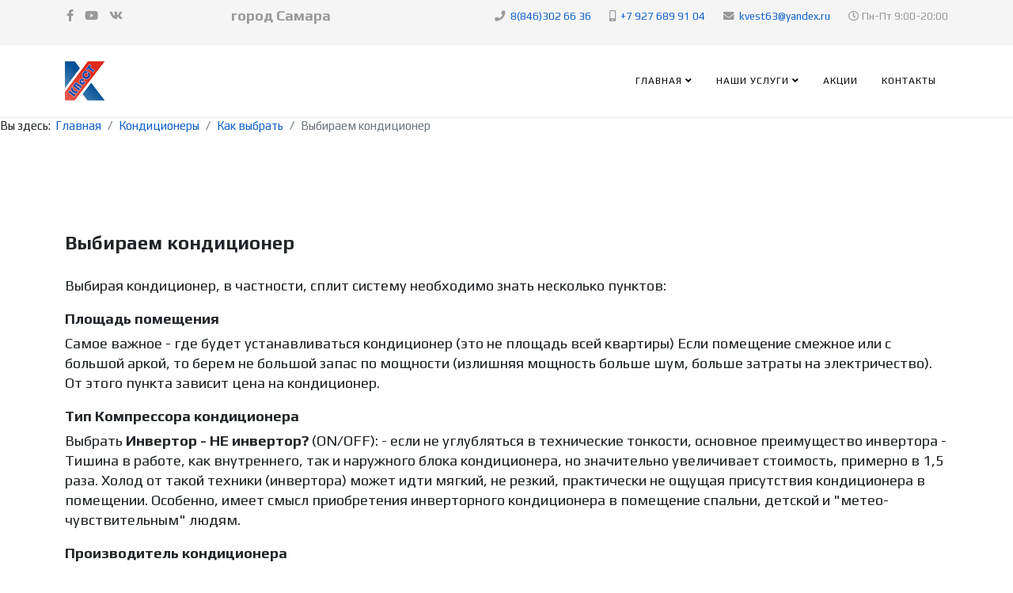

--- FILE ---
content_type: text/html; charset=utf-8
request_url: https://xn--63-dlcmx8bh.xn--p1ai/condicionersm/136/vybiraem.html
body_size: 5983
content:
<!DOCTYPE html>
<html xmlns="http://www.w3.org/1999/xhtml" xml:lang="ru-ru" lang="ru-ru" dir="ltr">
	<head>
		<meta http-equiv="X-UA-Compatible" content="IE=edge">
		<meta name="viewport" content="width=device-width, initial-scale=1">
		<base href="https://xn--63-dlcmx8bh.xn--p1ai/condicionersm/136/vybiraem.html" />
	<meta http-equiv="content-type" content="text/html; charset=utf-8" />
	<meta name="keywords" content="промышленные Кондиционеры в Самаре, кондиционер в квартиру, кондиционер для офиса, сплит система" />
	<meta name="rights" content="Капитунов Олег" />
	<meta name="author" content="Super User" />
	<meta name="description" content="Бытовые и промышленные Кондиционеры в Самаре для дома и офиса, сплит система в коттедж, в загородный дом." />
	<meta name="generator" content="Joomla! - Open Source Content Management" />
	<title>Выбираем кондиционер - КВеСТ63.РФ</title>
	<link href="/images/favicon.ico" rel="shortcut icon" type="image/vnd.microsoft.icon" />
	<link href="/templates/shaper_helix3/favicon.ico" rel="shortcut icon" type="image/vnd.microsoft.icon" />
	<link href="//fonts.googleapis.com/css?family=Play:regular,700&amp;subset=cyrillic" rel="stylesheet" type="text/css" />
	<link href="//fonts.googleapis.com/css?family=Open+Sans:300,300italic,regular,italic,600,600italic,700,700italic,800,800italic&amp;subset=cyrillic" rel="stylesheet" type="text/css" />
	<link href="/templates/shaper_helix3/css/bootstrap.min.css" rel="stylesheet" type="text/css" />
	<link href="/templates/shaper_helix3/css/joomla-fontawesome.min.css" rel="stylesheet" type="text/css" />
	<link href="/templates/shaper_helix3/css/font-awesome-v4-shims.min.css" rel="stylesheet" type="text/css" />
	<link href="/templates/shaper_helix3/css/template.css" rel="stylesheet" type="text/css" />
	<link href="/templates/shaper_helix3/css/presets/preset1.css" rel="stylesheet" class="preset" type="text/css" />
	<link href="/templates/shaper_helix3/css/frontend-edit.css" rel="stylesheet" type="text/css" />
	<style type="text/css">
body{font-family:Play, sans-serif; font-size:15px; font-weight:normal; }h1{font-family:Play, sans-serif; font-size:24px; font-weight:700; }h2{font-family:Play, sans-serif; font-size:20px; font-weight:700; }h3{font-family:Play, sans-serif; font-size:18px; font-weight:700; }h4{font-family:Play, sans-serif; font-size:16px; font-weight:700; }h5{font-family:Open Sans, sans-serif; font-weight:600; }h6{font-family:Open Sans, sans-serif; font-weight:600; }@media (min-width: 1400px) {
.container {
max-width: 1140px;
}
}#sp-top-bar{ background-color:#f5f5f5;color:#999999; }#sp-bottom{ background-color:#f5f5f5;padding:20px 0px; }#sp-footer{ background-color:#336699; }
	</style>
	<script src="/media/jui/js/jquery.min.js?be182c95fb93def1dddf0218ab5c2069" type="text/javascript"></script>
	<script src="/media/jui/js/jquery-noconflict.js?be182c95fb93def1dddf0218ab5c2069" type="text/javascript"></script>
	<script src="/media/jui/js/jquery-migrate.min.js?be182c95fb93def1dddf0218ab5c2069" type="text/javascript"></script>
	<script src="/plugins/system/helix3/assets/js/bootstrap.legacy.js" type="text/javascript"></script>
	<script src="/templates/shaper_helix3/js/bootstrap.min.js" type="text/javascript"></script>
	<script src="/templates/shaper_helix3/js/jquery.sticky.js" type="text/javascript"></script>
	<script src="/templates/shaper_helix3/js/main.js" type="text/javascript"></script>
	<script src="/templates/shaper_helix3/js/frontend-edit.js" type="text/javascript"></script>
	<script type="text/javascript">

var sp_preloader = '0';

var sp_gotop = '1';

var sp_offanimation = 'fullScreen-top';

	</script>
	<meta property="og:url" content="https://xn--63-dlcmx8bh.xn--p1ai/condicionersm/136/vybiraem.html" />
	<meta property="og:type" content="article" />
	<meta property="og:title" content="Выбираем кондиционер" />
	<meta property="og:description" content="Выбирая кондиционер, в частности, сплит систему необходимо знать несколько пунктов: Площадь помещения Самое важное - где будет устанавливаться кондиционер..." />
			</head>
	
	<body class="site com-content view-article layout-blog no-task itemid-102 ru-ru ltr  sticky-header layout-fluid off-canvas-menu-init">
	
		<div class="body-wrapper">
			<div class="body-innerwrapper">
				<section id="sp-top-bar"><div class="container"><div class="row"><div id="sp-top1" class="col-lg-2 "><div class="sp-column "><ul class="social-icons"><li><!--noindex--><a target="_blank" href="https://www.facebook.com/groups/1170875766340079/" aria-label="facebook" class="external-link" rel="nofollow" ><i class="fa fa-facebook"></i></a><!--/noindex--></li><li><!--noindex--><a target="_blank" href="https://www.youtube.com/channel/UCBRohzCO1-ATcWyNxS2MZbw" aria-label="youtube" class="external-link" rel="nofollow" ><i class="fa fa-youtube"></i></a><!--/noindex--></li><li><!--noindex--><a target="_blank" href="https://vk.com/kvest63" aria-label="vk" class="external-link" rel="nofollow" ><i class="fa fa-vk"></i></a><!--/noindex--></li></ul></div></div><div id="sp-top2" class="col-lg-3 "><div class="sp-column "><header class="sp-module "><div class="sp-module-content">

<div class="custom"  >
	<p style="text-align: center;"><span style="font-size: 14pt;"><strong>город Самара</strong></span></p></div>
</div></header></div></div><div id="sp-top3" class="col-lg-7 "><div class="sp-column "><ul class="sp-contact-info"><li class="sp-contact-phone"><i class="fa fa-phone" aria-hidden="true"></i> <a href="tel:8(846)3026636">8(846)302 66 36</a></li><li class="sp-contact-mobile"><i class="fa fa-mobile" aria-hidden="true"></i> <a href="tel:+79276899104">+7 927 689 91 04</a></li><li class="sp-contact-email"><i class="fa fa-envelope" aria-hidden="true"></i> <a href="mailto:kvest63@yandex.ru">kvest63@yandex.ru</a></li><li class="sp-contact-time"><i class="fa fa-clock-o" aria-hidden="true"></i>Пн-Пт 9:00-20:00</li></ul></div></div></div></div></section><header id="sp-header"><div class="container"><div class="row"><div id="sp-logo" class="col-8 col-lg-1 "><div class="sp-column "><div class="logo"><a href="/"><img class="sp-default-logo" src="/images/LOGO50.png" srcset="" alt="КВеСТ63.РФ"></a></div></div></div><div id="sp-menu" class="col-lg-11 "><div class="sp-column ">			<div class='sp-megamenu-wrapper'>
				<a id="offcanvas-toggler" class="d-block d-lg-none" aria-label="Helix3 Megamenu Options" href="#"><i class="fa fa-bars" aria-hidden="true" title="Helix3 Megamenu Options"></i></a>
				<ul class="sp-megamenu-parent menu-fade d-none d-lg-block"><li class="sp-menu-item sp-has-child"><a  href="/"  >Главная</a><div class="sp-dropdown sp-dropdown-main sp-dropdown-mega sp-menu-left" style="width: 600px;"><div class="sp-dropdown-inner"><div class="row"><div class="col-sm-12"><nav class="sp-module _menu"><h3 class="sp-module-title">Главное МЕНЮ</h3><div class="sp-module-content"><ul class="nav menu">
<li class="item-102  current active"><a href="/condicionersm.html" > Кондиционеры</a></li><li class="item-103"><a href="/ventilyaciam.html" > Вентиляция</a></li><li class="item-111"><a href="/sputnik.html" > Спутниковое ТВ</a></li><li class="item-104"><a href="/almaznoe-bur.html" > Алмазное бурение</a></li><li class="item-108"><a href="/teplovoeoborudovanie1.html" > Обогрев</a></li><li class="item-109"><a href="/portfolio-kvest.html" > Портфолио КВеСТ</a></li><li class="item-114"><a href="/karta-sajta.html" > Карта сайта</a></li></ul>
</div></nav></div></div></div></div></li><li class="sp-menu-item sp-has-child"><a  href="/uslugi.html"  >Наши услуги</a><div class="sp-dropdown sp-dropdown-main sp-menu-right" style="width: 240px;"><div class="sp-dropdown-inner"><ul class="sp-dropdown-items"><li class="sp-menu-item"><a  href="/uslugi/predmontazh.html"  >Предмонтаж</a></li><li class="sp-menu-item"><a  href="/uslugi/montazh-konditsionera.html"  >Монтаж кондиционера</a></li></ul></div></div></li><li class="sp-menu-item"><a  href="/akcii.html"  >Акции</a></li><li class="sp-menu-item"><a  href="/kontacts.html"  >Контакты</a></li></ul>			</div>
		</div></div></div></div></header><section id="sp-page-title"><div class="row"><div id="sp-title" class="col-lg-12 "><div class="sp-column "><div class="sp-module "><div class="sp-module-content">
<ol class="breadcrumb">
	<span>Вы здесь: &#160;</span><li class="breadcrumb-item"><a href="/" class="pathway">Главная</a></li><li class="breadcrumb-item"><a href="/condicionersm.html" class="pathway">Кондиционеры</a></li><li class="breadcrumb-item"><a href="/condicionersm/136.html" class="pathway">Как выбрать </a></li><li class="breadcrumb-item active">Выбираем кондиционер</li></ol>
</div></div></div></div></div></section><section id="sp-main-body"><div class="container"><div class="row"><div id="sp-component" class="col-lg-12 "><div class="sp-column "><div id="system-message-container">
	</div>
<article class="item item-page" itemscope itemtype="http://schema.org/Article">
	<meta itemprop="inLanguage" content="ru-RU" />
	
	

	<div class="entry-header">
		
		
					
			<h2 itemprop="name">
									Выбираем кондиционер							</h2>
												</div>

					
	
	
				
	
			<div itemprop="articleBody">
		<p><span style="font-size: 14pt;">Выбирая кондиционер, в частности, сплит систему необходимо знать несколько пунктов:</span></p>
<h2><span style="font-size: 14pt;"><strong>Площадь помещения</strong></span></h2>
<p><span style="font-size: 14pt;">Самое важное - где будет устанавливаться кондиционер (это не площадь всей квартиры) Если помещение смежное или с большой аркой, то берем не большой запас по мощности (излишняя мощность больше шум, больше затраты на электричество). От этого пункта зависит цена на кондиционер.</span></p>
<h2><span style="font-size: 14pt;"><strong>Тип Компрессора кондиционера</strong></span></h2>
<p><span style="font-size: 14pt;">Выбрать<strong> Инвертор - НЕ инвертор?</strong> (ON/OFF): - если не углубляться в технические тонкости, основное преимущество инвертора - Тишина в работе, как внутреннего, так и наружного блока кондиционера, но значительно увеличивает стоимость, примерно в 1,5 раза. Холод от такой техники (инвертора) может идти мягкий, не резкий, практически не ощущая присутствия кондиционера в помещении. Особенно, имеет смысл приобретения инверторного кондиционера в помещение спальни, детской и "метео-чувствительным" людям.</span></p>
<h2><span style="font-size: 14pt;"><strong>Производитель кондиционера</strong></span></h2>
<p><span style="font-size: 14pt;"><strong>Китай - НЕ Китай?</strong> Тут много мнений и историй, но сейчас основная масса сплит систем производится в Китае (PRC). Китай сегодня занимает первое место по производству кондиционеров, - это объясняется дешёвой рабочей силой. И многие страны, перенесли своё производство в Китай, даже такие как Япония и США.</span></p>
<p><span style="font-size: 14pt;">Есть несколько Корпораций в Китае, известных во всём мире, которые имеют свои исследовательские институты, на заводе которых выпускаются известные и мало известные бренды. Над их качеством постоянно работают и они не уступают другим не Китайским сплит системам.</span></p>
<p><span style="font-size: 14pt;">Пример мега заводов Китая: Midea, Gree, Haier, Panasonic, Hitachi, Mitsubishi Heavy, Daikin ...</span></p>
<p><span style="font-size: 14pt;">И для России ещё Есть заводы по производству кондиционеров в Европе и Ближнем Востоке: Малайзия, Чехия, Тайланд ...</span></p>
<p><span style="font-size: 14pt;">- Производителей не так много, поэтому Определитесь будет эта техника собрана в Китае или нет.</span></p>
<h2><span style="font-size: 14pt;"><strong>Цена кондиционера</strong></span></h2>
<p><span style="font-size: 14pt;">- Здесь одно самое главное правило, не забывать что цена складывается из себестоимости (начинки), дизайна и известности бренда.</span></p>
<p><span style="font-size: 14pt;">Покупая кондиционер ниже 10 тыс. надо помнить, что в эту стоимость заложена себестоимость, пошлина, налог и наценка...</span></p>
<p><span style="font-size: 14pt;">Так же и многие известные производители, ни чего не меняя в конструкции более 7 лет, продают её за серьёзные деньги благодаря бренду.</span></p>
<h2><span style="font-size: 14pt;"><strong>Дизайн кондиционера</strong></span></h2>
<p><span style="font-size: 14pt;">Одна, из немаловажных вещей, которая в конечном итоге может повлиять на все вышеизложенные пункты, кроме первого - Площадь помещения, этот параметр должен быть четко определен учитывая все факторы назначения помещения. (тепло-притоки, количество людей, и т.п.)</span></p>
<p><span style="font-size: 14pt;"> </span></p> 	</div>

	
	
				
	
	
			<div class="article-footer-wrap">
			<div class="article-footer-top">
									<div class="helix-social-share">
		<div class="helix-social-share-icon">
			<ul>
				<li>
					<div class="facebook" data-toggle="tooltip" data-placement="top" title="Share On Facebook">
						<a class="facebook" onClick="window.open('https://www.facebook.com/sharer.php?u=https://xn--63-dlcmx8bh.xn--p1ai/condicionersm/136/vybiraem.html','Facebook','width=600,height=300,left='+(screen.availWidth/2-300)+',top='+(screen.availHeight/2-150)+''); return false;" href="https://www.facebook.com/sharer.php?u=https://xn--63-dlcmx8bh.xn--p1ai/condicionersm/136/vybiraem.html">
							<i class="fa fa-facebook"></i>
						</a>
					</div>
				</li>

				<li>
					<div class="twitter"  data-toggle="tooltip" data-placement="top" title="Share On Twitter">
						<a class="twitter" onClick="window.open('https://twitter.com/share?url=https://xn--63-dlcmx8bh.xn--p1ai/condicionersm/136/vybiraem.html&amp;text=Выбираем%20кондиционер','Twitter share','width=600,height=300,left='+(screen.availWidth/2-300)+',top='+(screen.availHeight/2-150)+''); return false;" href="http://twitter.com/share?url=https://xn--63-dlcmx8bh.xn--p1ai/condicionersm/136/vybiraem.html&amp;text=Выбираем%20кондиционер">
							<i class="fa fa-twitter"></i>
						</a>
					</div>
				</li>
				
				<li>
					<div class="linkedin">
						<a class="linkedin" data-toggle="tooltip" data-placement="top" title="Share On Linkedin" onClick="window.open('https://www.linkedin.com/shareArticle?mini=true&url=https://xn--63-dlcmx8bh.xn--p1ai/condicionersm/136/vybiraem.html','Linkedin','width=585,height=666,left='+(screen.availWidth/2-292)+',top='+(screen.availHeight/2-333)+''); return false;" href="https://www.linkedin.com/shareArticle?mini=true&url=https://xn--63-dlcmx8bh.xn--p1ai/condicionersm/136/vybiraem.html" >
							<i class="fa fa-linkedin-square"></i>
						</a>
					</div>
				</li>
			</ul>
		</div>		
	</div>
			</div>
					</div>
	
</article>
</div></div></div></div></section><section id="sp-bottom"><div class="container"><div class="row"><div id="sp-bottom2" class="col-md-6 col-lg-4 "><div class="sp-column ">	<table cellspacing="1" cellpadding="0" width="100%">
		<tr>
			<td>
					<table cellpadding="0" cellspacing="0" class="moduletable">
			<tr>
			<th>
				Контакты ООО "КВеСТ"			</th>
		</tr>
			<tr>
			<td>
				

<div class="custom"  >
	<p><img src="/images/LOGO50.png" alt="КВеСТ63" /><br />443030 г. Самара, <br />ул. Новоурицкая, д. 3А,<br />Офис 8, 2-й этаж<br /><a href="tel:+79276899104">+7(927)6-899-104 - Олег</a><br /><a href="tel:+79023716636">+7(902)371-66-36 - Офис</a><br /><a href="tel:+7(846)2716636">8(846)271-66-36 - Офис 2</a><br />Мы ждем Вашего звонка!</p></div>
			</td>
		</tr>
		</table>
				</td>
		</tr>
	</table>
	</div></div><div id="sp-bottom1" class="col-md-6 col-lg-8 "><div class="sp-column "><nav class="sp-module _menu"><div class="sp-module-content"><ul class="nav menu">
<li class="item-102  current active"><a href="/condicionersm.html" > Кондиционеры</a></li><li class="item-103"><a href="/ventilyaciam.html" > Вентиляция</a></li><li class="item-111"><a href="/sputnik.html" > Спутниковое ТВ</a></li><li class="item-104"><a href="/almaznoe-bur.html" > Алмазное бурение</a></li><li class="item-108"><a href="/teplovoeoborudovanie1.html" > Обогрев</a></li><li class="item-109"><a href="/portfolio-kvest.html" > Портфолио КВеСТ</a></li><li class="item-114"><a href="/karta-sajta.html" > Карта сайта</a></li></ul>
</div></nav></div></div></div></div></section><footer id="sp-footer"><div class="container"><div class="row"><div id="sp-footer1" class="col-lg-6 "><div class="sp-column "><span class="sp-copyright">©2026 ООО "КВеСТ". Все права защищены. Дизайн разработан "Olegarh"</span></div></div><div id="sp-footer2" class="col-lg-6 "><div class="sp-column "><div class="sp-module "><div class="sp-module-content">

<div class="custom"  >
	<p><!--noindex--><a class="external-link" title="Персональные данные" href="http://квест63.рф/soglasie.html" target="_blank" rel="nofollow" > Персональные данные</a><!--/noindex--></p></div>
</div></div></div></div></div></div></footer>			</div>
		</div>
		
		<!-- Off Canvas Menu -->
		<div class="offcanvas-menu">
			<a href="#" class="close-offcanvas" aria-label="Close"><i class="fa fa-remove" aria-hidden="true" title="Close"></i></a>
			<div class="offcanvas-inner">
									<div class="sp-module "><div class="sp-module-content"><ul class="nav menu nav-pills">
<li class="item-101  active"><a href="/" > Главная</a></li><li class="item-105  deeper parent"><a href="/uslugi.html" > Наши услуги</a><span class="offcanvas-menu-toggler collapsed" data-bs-toggle="collapse" data-bs-target="#collapse-menu-105"><i class="open-icon fa fa-angle-down"></i><i class="close-icon fa fa-angle-up"></i></span><ul class="collapse" id="collapse-menu-105"><li class="item-120"><a href="/uslugi/predmontazh.html" > Предмонтаж</a></li><li class="item-121"><a href="/uslugi/montazh-konditsionera.html" > Монтаж кондиционера</a></li></ul></li><li class="item-107"><a href="/akcii.html" > Акции</a></li><li class="item-106"><a href="/kontacts.html" > Контакты</a></li></ul>
</div></div>
							</div>
		</div>
				
						
		
		
				
		<!-- Go to top -->
					<a href="javascript:void(0)" class="scrollup" aria-label="Go To Top">&nbsp;</a>
			</body>
</html>